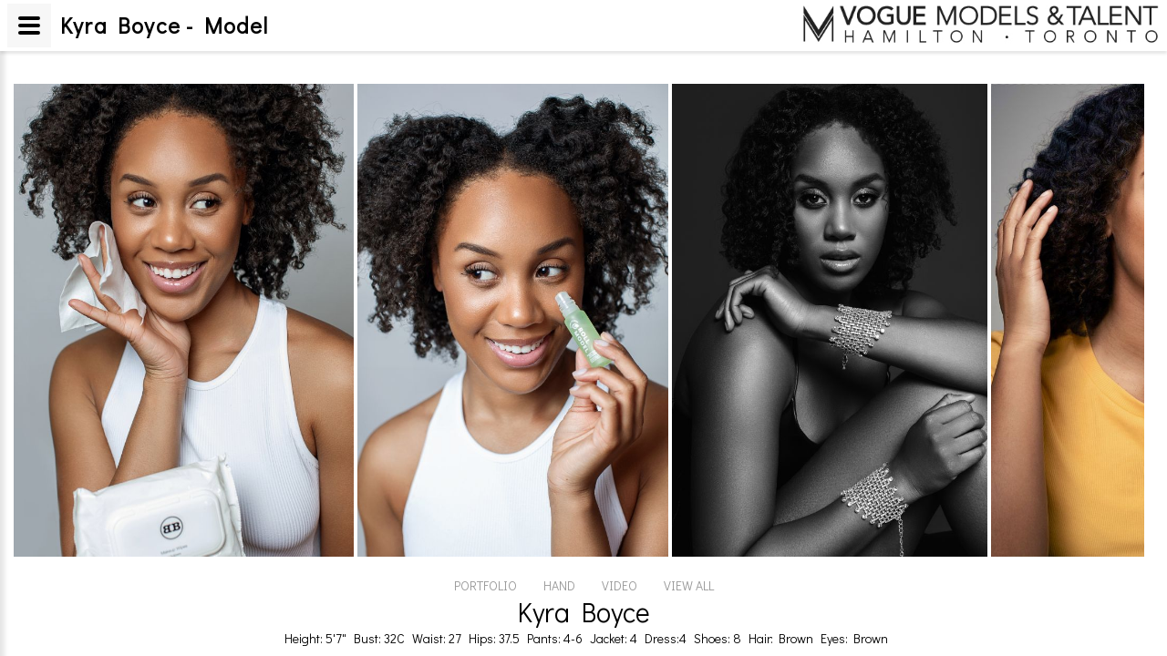

--- FILE ---
content_type: text/html
request_url: https://vmtm.com/models/Kyra-Boyce/hand.html
body_size: 2134
content:
<!DOCTYPE html><html><meta http-equiv="content-type" content="text/html;charset=utf-8" />
<head><title>Kyra Boyce - Model</title>

<!--Meta Tags-->
<meta name="description" content="Kyra Boyce - Model at Vogue Models & Talent - Hamilton . Toronto" />
<meta name="author" content="whatsUP Networks Inc." />
<meta name="keywords" content="Kyra Boyce - Model at Vogue Models & Talent - Hamilton . Toronto" />
<!--Meta Tags-->


<meta name="viewport" content="width=device-width, height=device-height, initial-scale=1.0, maximum-scale=1.0, user-scalable=0">
<link href='https://fonts.googleapis.com/css?family=Didact+Gothic' rel='stylesheet' type='text/css'>
<meta http-equiv="Content-Type" content="text/html; charset=iso-8859-1" />
<meta name="robots" content="ALL" />
<meta name="revisit-after" content="15 days" />
<meta name="document-type" content="Public" />
<meta name="document-distribution" content="Global" />



<link rel="stylesheet" href="../../js2/elt.css" />
<link href="custom.css"  rel="stylesheet" type="text/css">
<script src="../../js2/jquery-1.9.1.min.js"></script>
<script src="../../js2/jquery.easing.1.3.min.js" type="text/javascript"></script>
<script src="../../js2/jquery.touchSwipe.min.js" type="text/javascript"></script>
<script src="../../js2/jquery.imagesloaded.min.js" type="text/javascript"></script>
<script src="../../js2/jquery.scrollTo-1.4.3.1-min.js" type="text/javascript"></script>
<script src="../../js2/spin.min.js" type="text/javascript"></script>
<script src="../../js2/portfolio.js" type="text/javascript"></script>
<script type="text/javascript" src="../../js2/elt.js"></script>
<script type="text/javascript" src="../../js2/popup.js"></script>
<script type="text/javascript" src="../../js2/shareplus.js"></script>


 
<script>
    $(document).ready(function() {
        var p = $("#gallery").portfolio({ logger: true});
        p.init();

        var location=window.location.href;
        var testPackage = new RegExp("#");
        var TorF = testPackage.test(location);

        var valModelPack = $('#packageDivBottom').text();
        if(valModelPack != '')
        {
            if(valModelPack != '')
            {
                $('#packageIcon').css('display','inline');
                if(TorF == false)
                {
                    $('#packageDiv').css('display','block');
                }

            }
        }
jQuery.fn.center = function () {
this.css("position","absolute");
this.css("top", Math.max(0, (($(window).height() - $(this).outerHeight()) / 2) +
$(window).scrollTop()) + "px");
this.css("left", Math.max(0, (($(window).width() - $(this).outerWidth()) / 2) +
$(window).scrollLeft()) + "px");
return this;
} 

     

       
    }); // end of ready();
    </script>
<script>
	 // DOM ready
	 $(function() {
	   
      // Create the dropdown base
      $("<select />").appendTo("#header");
      
      // Create default option "Go to..."
      $("<option />", {
         "selected": "selected",
         "value"   : "",
         "text"    : "Go to..."
      }).appendTo("#header select");
      
      // Populate dropdown with menu items
      $(".sf-menu  a").each(function() {
       var el = $(this);
       $("<option />", {
           "value"   : el.attr("href"),
           "text"    : el.text()
       }).appendTo("#header select");
      });
      
	   // To make dropdown actually work
	   // To make more unobtrusive: http://css-tricks.com/4064-unobtrusive-page-changer/
      $("#header select").change(function() {
        window.location = $(this).find("option:selected").val();
      });
	 
	 });
	</script>    
</head>

<body>
<div id="wrapper">
  <div id="header">
    <div id="lt_menu"><a href=""><img class="el_logo" src="h120-VMT_Logo.jpg"/></a></div>
    <input type="hidden" id="highlight_menu" value="menu_toronto-women">
<ul data-type="navbar" class="mainNav">
<!--Navbar Begin-->
<li><a href="../../index.html">HOME</a></li>
<li><a href="../../headsheet_women.html" class="sf-with-ul">HEADSHEET</a>
<ul class="submenu">
			<li><a href="../../headsheet_women.html">Women </a></li>
			<li><a href="../../headsheet_men.html">Men</a></li>
			<li><a href="../../headsheet_talent_female.html">Female Lifestyle</a></li>
			<li><a href="../../headsheet_talent_male.html">Male Lifestyle</a></li>
			<li><a href="../../headsheet_girls.html">Girls </a></li>
			<li><a href="../../headsheet_boys.html">Boys </a></li>
                  	<li><a href="../../family-siblings.html">Family/Siblings/Couples </a></li>
                  	<li><a href="../../headsheet_hand.html">Hand Demo</a></li>
                  	<li><a href="../../headsheet_voice.html">Voice Demo </a></li>
</ul></li>
<li><a href="../../services.html">SERVICES</a>
                <ul class="submenu">
                  <li><a href="../../services.html">Hair & Makeup</a></li>
                  <li><a href="../../services.html">BA/Promotional Hosting</a></li>
</ul></li>
                  <li><a href="../../get-started.html">GET STARTED</a></li>
<li><a href="../../workshops.html">WORKSHOPS</a>
                <ul class="submenu">
                <li><a href="../../portfolio-runway.html">Portfolio Runway</a></li>
                <li><a href="../../commercial-audition-workshop.html">Commercial Audition Workshop</a></li>
                <li><a href="../../march-break.html">March Break Camps</a></li>
                <li><a href="../../acting-classes.html">Acting for Film & TV</a></li>
                <li><a href="../../voice-over-workshop.html">Voice-Over Classes Workshop</a></li>
</ul></li>
<li><a href="../../contact.html">CONTACT</a></li>
<!--Navbar End--></ul>
  </div>
  
  <!-- Ny starts-->
  
  <div id="container">
    <div id="gallery" style="margin:20px 0 0 10px!important;">
    
    <img data-src="Kyra-Boyce-Hand-01.jpg">
    <img data-src="Kyra-Boyce-Hand-02.jpg">
    <img data-src="Kyra-Boyce-Hand-03.jpg">
    <img data-src="Kyra-Boyce-Hand-04.jpg">


     </div>
    
  </div>
  <div id="footer">
    <div id="white_footer">
      <div id="ft_lft_menu">
<a href="index.html">PORTFOLIO</a>
<a href="hand.html">HAND</a>
<a href="video.html">VIDEO</a>
<a href="view-all.html">VIEW ALL</a>
</div>
      <div id="ft_ct_menu">
<div id="md_name">Kyra Boyce</div>
<span>Height: 5'7"</span>
<span>Bust: 32C </span>
<span>Waist: 27  </span>
<span>Hips: 37.5</span>
<span>Pants: 4-6</span>
<span>Jacket: 4</span>
<span>Dress:4 </span>
<span>Shoes: 8</span>
<span>Hair: Brown </span>
<span>Eyes: Brown </span>





</div>
      <div id="ft_rt_menu">   </div>
    </div>
    
  </div>
  <!--End Footer -->
 
</div>

</body>

<script src="jquery.rd-navbar.js" type="text/javascript" language="javascript">


<script>
  (function(i,s,o,g,r,a,m){i['GoogleAnalyticsObject']=r;i[r]=i[r]||function(){
  (i[r].q=i[r].q||[]).push(arguments)},i[r].l=1*new Date();a=s.createElement(o),
  m=s.getElementsByTagName(o)[0];a.async=1;a.src=g;m.parentNode.insertBefore(a,m)
  })(window,document,'script','//www.google-analytics.com/analytics.js','ga');
 
  ga('create', 'UA-85973504-1', 'auto');
  ga('send', 'pageview');
 
</script>
</html>


--- FILE ---
content_type: text/css
request_url: https://vmtm.com/js2/elt.css
body_size: 4191
content:


*{margin:0;padding:0;   }
body{left:0;right:0;top:0;bottom:0;-webkit-font-smoothing: antialiased;}
a{font-size:14px; font-family: 'Didact Gothic', sans-serif;color:#000000;cursor:pointer;text-decoration:none;}
#wrapper{position:relative;height:100%;width:100%;left:0;right:0;top:0;bottom:0;margin:0 auto;min-height:550px;font-family: 'Didact Gothic', sans-serif;overflow:hidden;-webkit-user-select: none;-moz-user-select: none;-ms-user-select: none;-o-user-select: none;user-select: none;}
#header{width:auto;height:55px;background-color:#ffffff;position:fixed;text-align:center;z-index:99999999;right:0px;}
#container{position:relative;;background-color:#ffffff;width:100%;margin:72px 0 0 0;overflow:hidden;/*box-shadow:5px 2px 10px #999999;*/
/*-moz-box-shadow:inset 0 0 7px #999999;-webkit-box-shadow: inset 0 0 7px #999999;box-shadow:inset 0 0 7px #999999;*/}
#img_container{text-align:center;position:relative;opacity:0;}
#img_container li div{font-size:11.9px;}
#img_slideshow {text-align:center;position:relative;width:100%;overflow:hidden;}
/*#img_viewall{position:relative;width:99.5%;overflow-y:auto;margin-left:5px;margin-top:20px;}
#img_viewall img{height:118px;width:auto;margin-left:10px;cursor:pointer;}*/
#img_viewall{position:relative;width:99.5%;overflow-y:auto;margin-left:5px;margin-top:20px;}
#img_viewall img{height:118px;width:auto;margin-left:10px;margin-bottom:10px;cursor:pointer;}
#img_video{position:relative;width:99.5%;overflow-y:auto;/*margin-left:5px;*/margin-top:20px;}
#img_video .vdplay{height:200px;margin:0 0 10px 15px;float:left;display:inline-block;}
#img_video img{height:180px;cursor:pointer;}
#img_video .vd_modelnm{clear:both;height:15px;text-align:left;position:relative;}
#img_video  .vd_modelnm a{color:#999999;font-size:13px;cursor:pointer;}
#img_video .vd_modelnm a:hover{color:#000000;}
#md_name{font-size:30px;font-family: 'Didact Gothic', sans-serif/*_medium*/!important;color:#000000;width:100%;position:relative;text-align:center;bottom:0;z-index:999;background-color:#ffffff;}
#container li {list-style-type:none;float:left;margin:3px;font-size:13px;color:#000000;margin-top:60px;}
#container li a:hover{color:#000000;}
#gallery{margin:20px 0 0 0!important;}
#footer{width:100%;background-color:#ffffff;bottom:0;position:absolute; text-align:center;font-size:14px;color:#000000;cursor:pointer;}
#footer_logo img{opacity:0.5;position:relative;top:14px;}
#footer_logo img:hover{opacity:1;}
/*#footer_logo img:hover{opacity:1;}*/
#footer a{font-size:13px;font-size:14px;font-family: 'Didact Gothic', sans-serif;}
/*#main_footer{height:85px;width:100%;background-color:#ffffff;position:absolute;text-align:center;font-size:13px;color:#000000;cursor:pointer;}*/
#move_footer{height:435px;width:100%;position:relative;background-color:#000;display:none;}
#tt_menu{width:100%;position:relative;margin-bottom:10px;height:100%;}
#lt_menu{float:left;width:100%;height:35px;width:auto;z-index:1;}
#ct_menu_child{height:80px!important;width:130px!important;background-color:#000;color:#ffffff;position:relative;z-index:999;margin:28px 0 0 -29px;padding-right:6px;display:none;}

#ct_menu_child li:first-child{margin:15px 0 0 30px;width:100%;position:relative;text-align:left;}
#ct_menu_child li{margin:10px 0 0 30px;width:100%;position:relative;text-align:left;}
#ct_menu_child li a{color:#999999;}
#ct_menu_child li a:hover{color:#ffffff;}
#ct_menu{width:auto;display: inline-block;padding-top:26px;}
#ct_menu a:hover{color:#888888;}
.el_logo{height:45px;padding:6px 0 0 15px;width:auto;}
/*#rt_menu{width:auto;position:absolute; top:29px;right:20px;font-size: 14px;}
#rt_menu ul{float:right;margin-right:20px;}*/
/*.tp_mn ul li{float:left;list-style-type:none;margin:0 0 0 30px;}
.tp_mn ul li a:hover{color:#000000;}*/
#white_footer{position:relative;width:100%;height:30px}
#moderights{float:left;text-align:left;color:#666666;margin:24px 0 0 15px;width:30%;font-family: 'Didact Gothic', sans-serif;}
#footer_logo{text-align:center;width:auto;width:20%;position:relative;display:inline-block;}
#modedesc{float:right;text-align:right;color:#666666;margin:24px 20px 0 0;width:30%;}
#modedesc a{color:#666666;}
#modedesc a:hover{color:#ffffff;}
#ft_lft_menu{margin:10px 0 0 0px;width:100%;text-align:center;}
#ft_lft_menu a,#ft_rt_menu a{color:#999999;}
#ft_lft_menu a:hover,#ft_rt_menu a:hover{color:#000000;}
#ft_lft_menu a{margin-left:26px;}
#ft_lft_menu a:first-child{margin-left:0;}
#ft_ct_menu{font-family: 'Didact Gothic', sans-serif; }
#ft_ct_menu span{margin-left:5px;text-align:left;}
#ft_ct_menu span:first-child{margin-left:0!important;}
#ft_rt_menu{float:right;margin:10px 20px 0 0;width:30%/*300px*/;text-align:right;}
#ft_rt_menu span{margin:0 26px 0 0;}
#ft_rt_menu span:first-child a{color:#000000!important;cursor:auto;}
#ft_rt_menu span:last-child{margin-right:0px!important;}
#ft_rt_menu span a{color:#999999;}
#ft_rt_menu span a:hover{color:#000000;}
#black_footer {height:55px;width:100%;position:relative;background-color:#000000;font-size:10px;bottom:0;}
#gray_footer{height:15px;width:100%;position:relative;background-color:#999999;}
#sendmail_preloader {display: none;z-index: 99999999;height: 30px;width: 30px;display: inline-block;position: absolute;top: 50%;left: 50%;}
#sendmail_preloaderlayer {height: 100%;width: 100%;background-color:transparent;opacity: 1;z-index: 9999999999;position: absolute;top: 0;left: 0;}
#spanWindow{position:relative;text-align:center;}
#popupWindow{position:relative;text-align:center;}
#imgContact,#imgabout{margin-top:30px;}
#copyright img{width:15px;height:auto;position:relative;top:2px;opacity:0.5;}
.contact{width:100%;height:100%;position:absolute;text-align:center;}
.div_cont{width:25%;height:200px;position:relative;margin-top:65px;display:inline-block;vertical-align:top;text-align:left;/*min-width:380px;*/}
.div_cont div{margin-bottom:5px;}
.ctyname{font-size:30px;font-family: 'Didact Gothic', sans-serif !important;padding-left:20px;}
.cont_desc{font-size:20px;font-family: 'Didact Gothic', sans-serif !important;padding-left:20px;}
.cont_desc,.cont_desc a{font-size:20px;font-family: 'Didact Gothic', sans-serif !important;}
/*#div_cont_lft{float:left;margin-left:15px;}
#div_cont_cent{display:inline-block;margin-left:45px;}
#div_cont_rgt{float:right;margin-right:20px;}*/
#discoverd{position:absolute;width:100%;text-align:center;bottom:50px;}
#discoverd a{font-size:30px;font-family: 'Didact Gothic', sans-serif !important;cursor:pointer;}
#about{width:100%;position:relative;text-align:center;}
#about div{width:550px;height:240px;text-align:left;margin:0 auto;position:relative;line-height:20px;vertival-align:middle;font-size:16px;font-family: 'Didact Gothic', sans-serif !important;}
.mover{background-color : #000000!important;color:#FFFFFF!important;cursor:pointer;}
.bt_ct_menu_child{height:100px!important;width:130px!important;background-color:#000;color:#ffffff;position:absolute;bottom:85px;z-index:999;margin:18px 0 0 -30px;display:none;}
.bt_ct_menu_child a:first-child{margin:25px 0 0 0;width:100%;position:relative;text-align:center;}
.t_ct_menu_child a{margin:15px 0 0 0;width:100%;position:relative;text-align:center;}
.bt_ct_menu_child a{color:#999999;}
.bt_ct_menu_child a:hover{color:#ffffff;}
/*surendran*/
#submission {width:750px;text-align:left;margin:0 auto;position:relative;line-height:20px;vertival-align:middle;font-size:16px;font-family: 'Didact Gothic', sans-serif !important;overflow:auto;}

.row_div{width:635px;height:30px;border:0px solid #000;padding-bottom:10px;}

/*#sub_wrp{margin-left:20px;}*/
.lft_div{float:left;width:250px;position:relative;}


.lang-btn-pos a {
    border: 1px solid #000;
    border-radius: 50%;
    display: block;
    font-size: 13px;
    height: 30px;
    line-height: 30px;
    padding: 0 !important;
    width: 30px;
}


.submissions1{float:left;width:auto;font-size:20px;font-family: 'Didact Gothic', sans-serif/*_medium*/!important;}
/*surendran*/
.sub_upld{float:left;width:100px;font-size:20px;font-family: 'Didact Gothic', sans-serif/*_medium*/!important;}
.instruct{font-size:12px!important;font-family: 'Didact Gothic', sans-serif !important;}
.lft_div input{float:right;height:25px;border:1px solid #d4d4d4;}
.rgt_div{float:right;width:310px;position:relative;text-align:left;margin-right:30px;}
.uploadfle{margin:-5px 0 0 120px;position:absolute;font-size:20px;font-family: 'Didact Gothic', sans-serif/*_medium*/!important;}
#sub_logo_div{height:150px;position:relative;text-align:center;margin:20px 0 35px 0;}
#sub_logo{height:150px;width:auto;position:relative;text-align:center;}
#top_nav{margin-bottom:30px;font-size:12px;font-family: 'Didact Gothic', sans-serif !important;}
#top_nav1{margin-bottom:2px;font-size:12px;font-family: 'Didact Gothic', sans-serif !important;}
#top_nav2{margin-bottom:30px;font-size:12px;font-family: 'Didact Gothic', sans-serif !important;}
.top_nav3{font-size:12px;font-family: 'Didact Gothic', sans-serif !important;white-space:nowrap;}
#top_nav4{margin-bottom:30px;font-size:12px;font-family: 'Didact Gothic', sans-serif !important;}
#bottom_nav{font-size:12px;font-family: 'Didact Gothic', sans-serif !important;}
#bottom_nav{margin:25px 0 0 0;}
#id_name, #id_gender, #id_age, #id_height, #id_city, #id_email{width:165px!important;}
#id_uploaded_photo1, #id_uploaded_photo2, #id_uploaded_photo3, #id_uploaded_photo4, #id_uploaded_photo5{width:200px!important;/*z-index:99;*/position:absolute;border-radius:0; /* mozilla */ -moz-border-radius:0; /* webkit */ -webkit-border-radius:0;}
/*input[type="file"]{-webkit-appearance: none;}
input[type="file"]::-webkit-file-upload-button{-webkit-appearance: none; border: 0px solid #d4d4d4;color: #a99533;font-size: 12px;background-color:#000000;background:transparent;text-indent: -9999px;}
input[type="file"]{-moz-appearance: none;text-align: left;-moz-rtl-ordering:  left;}
input[type="file"]::-moz-file-browse-button{-moz-appearance: none;display:block;float: right;width:40px;margin: 0 0 0 10px;border: 1px solid #d4d4d4;color: #a99533;font-size: 12px;background-color:#000000;background: transparent;text-indent: -9999px;}*/
@-moz-document url-prefix() {.uploadfle{display:none;}}
@media screen and (-webkit-min-device-pixel-ratio:0) {.up_file{margin-left:50px;!important;}.uploadfle{margin:-5px 0 0 170px;}}
#submit_div{width:150px;height:20px;font-size:20px;font-family: 'Didact Gothic', sans-serif/*_medium*/!important;cursor:pointer;margin-top:15px;}
#subt{float:left;}
#cancel{float:right;}
#submit_div div{color:#000000;}
#submit_div div:hover{color:#888888;}
#bottom_nav label{margin-top:3px;vertical-align:middle;}
#id_check{margin-right:5px;}

/*Footer Starts*/



@media screen and (-webkit-min-device-pixel-ratio:0) {

@font-face {
    font-family: 'AvantGarde-Book';
    src: url('/media/homepage/css/fonts/AvantGarde-Book.svg') format('svg');
}

@font-face {
    font-family: 'AvantGarde-Medium';
    src: url('/media/homepage/css/fonts/avantgarde-medium-webfont.svg') format('svg');
}

}


a img
{
    border:0;
}


img{max-width:100%;}

#eliteFooter
{
    padding:0px 90px 0px 90px;
    height:435px;
    background-color: #121212;
	min-width:950px;
    text-align:left;
    cursor:default;
	-webkit-font-smoothing: antialiased;
}

.eliteFooter
{
    width:33.33%;
    height: 100%;
    float:left;
    position: relative;
}

#bottomButton
{
    transform:          rotate(180deg);
    -ms-transform:      rotate(180deg);
    -moz-transform:     rotate(180deg);
    -webkit-transform:  rotate(180deg);
    -o-transform:       rotate(180deg);
    position:absolute;
    top:18px;
    right:30px;
    cursor: pointer;
}

#eliteFootera
{
    max-width:425px;
    height: auto;
    padding:31px 0px 0px 0px;
}

#whiteLogo
{
    height:76px;
    width:auto;
    display:block;
}

#readMore
{
padding:25px 0px 0px 0px;
    font-family: helvetica;
    font-size: 14px;
    color:#696969;
    line-height: 17px;

}

#rdMore
{
    margin:16px 0px 0px 0px;
    cursor: pointer;
    width:100px;
}

#rdMore:hover
{
    color:#ffffff;
}


#subscribe
{
    padding:69px 0px 0px 0px;

}

#subscribeNL
{
    font-family: 'AvantGarde-Medium';
    font-size: 13px;
    color:#ffffff;
}

#submit
{
    padding:17px 0px 0px 0px;
    height:35px;
}

#submit > div div
{
   position:relative;
}


#copyright1
{
    height:24px;
    font-family: helvetica;
    font-size: 10px;
    position: absolute;
    bottom:0px;
    left:0px;
    color:#888888;
}

.eliteFooterb
{
    padding:0px 0px 0px 30px;
}

.footerSubTitle
{
    padding:49px 0px 0px 0px;
    font-family: 'AvantGarde-Medium';
    font-size: 13px;
    color:#ffffff;
}

#newsFeed
{
    padding: 20px 0px 0px 0px;
}



.newsFeeds
{
    height:auto;
    border-bottom: 1px #888888 solid;
    padding:5px 0px 5px 0px;
}

.newsFeeds > a:link
{
    text-decoration:none;
    outline:0;
    border:0;
    font-size: 14px !important;
    font-family: helvetica !important;
    color:#696969;
    cursor: pointer;
}

.newsFeeds > a:visited
{
    color:#696969;
    outline:0;
}

.newsFeeds > a:hover
{
    color:#ffffff;
    outline:0;
}

.newsFeeds > a:active
{
    color:#888888;
    outline:0;
}

#socialIcons
{
    height:26px;
    padding:90px 0px 0px 0px;
    text-align: center;
}

.socialIcons
{
    margin:0px 0px 0px 10px;
    opacity:0.6;
    cursor: pointer;
}

.socialIcons:hover
{
    opacity:1;
}

#instagramAccountImage
{
    width:100%;
    height:auto;
    padding:28px 0px 0px 0px;
}

.instagramAccountClass
{
    height:auto;
    width: 25%;
    display: inline-block;
    font-size: 0px;
}

.instagramAccountClass1
{
padding:0px 5px 5px 0px;
}

.instagramAccountClass1 > a
{
   font-size:0px !important;
}

#copyright2
{
    height:24px;
    position: absolute;
    bottom:0px;
    right:0px;
}

#copyright2 a:link
{
    font-family: helvetica !important;
    font-size: 10px !important;
    text-decoration:none;
    outline:0;
    border:0;
    color:#888888;
}

#copyright2 a:visited
{
    color:#888888;
    outline:0;
}

#copyright2 a:hover
{
    color:#ffffff;
    outline:0;
}

#copyright2 a:active
{
    color:#ffffff;
    outline:0;
}

#subs_news_id
{
    height:32px;
    width:225px;
    background-color: #292929;
    border:0px;
    color:#ffffff;
    line-height: 15px;
    padding:0px;
    margin:0px;
    box-sizing: border-box;
    -moz-box-sizing: border-box;
    -webkit-box-sizing: border-box;
    position:absolute;
    top:0px;
    left:0px;
}



#subButton
{
    width:77px;
    height:32px;
    margin:0px;
    background-color: #363636;
    border:0px;
    color:#cccccc;
    cursor: pointer;
    padding:0px;
    position:absolute;
    top:0px;
    left:235px;
}

#subButton:hover
{
    color:#363636;
    background-color: #cccccc;
}

.instagramImages
{
    width:100%;
    height:auto;
}

/*Footer Ends*/

/* Location CSS start */

#sublocation{width:1051px;background-color:#000000;opacity:0.9;/*margin:18px 0 0 -1100px;*/margin:0 auto;font-size:14px;font-family:'AvantGarde-Book'!important;z-index:9999;position:absolute;display:none;opacity:0;top:70px;}
#sub_loc_wrp{width:991px;margin:30px 30px 20px 30px;}
#sublocation a {text-decoration:none;font-size:14px;font-family:'AvantGarde-Medium'!important;color:#666666;line-height: 18px;/*9c9c9c;*/}
#sublocation a:hover{color:#ffffff;} 
#fist_division:hover .divhead{color:#ffffff;}
#scd_division:hover .divhead{color:#ffffff;}
#thrd_division:hover .divhead{color:#ffffff;}
#fur_division:hover .divhead{color:#ffffff;}
#sub_loc_wrp .loc_division{display:inline-block;vertical-align:top;}
.loc_division{width:210px;margin:0 50px 0 0;position:relative;text-align:left;}
.loc_division:first-child{float:left;margin-right:-20px;}
.loc_division:last-child{margin-right:-50px;}
.divhead{height:25px;margin-bottom:15px;border-bottom:1px solid #666666;font-size:14px;font-family:'AvantGarde-Medium'!important;color:#666666;cursor:default;}
.sub_divition div{margin-bottom:8px;}
.subdiv_close{position:absolute;right:10px;top:10px;height:15px;cursor:pointer;}
#fur_division .divhead{width:180px;}
#location_slc
{
    margin:0;
}

#rt_menu
{
    position:absolute;
    bottom:25px;
    right:20px;
    font-family: 'AvantGarde-Book';
    font-size: 14px;
    height:15px;
    overflow:hidden;
    cursor: pointer;
}

#locationName
{
    height:15px;
}

#locationSelect
{
    height:15px;
}

/* Location CSS Ends */

/*Packages Starts*/
#packageIcon
{
    display:none;
}

#packageDiv
{
    width:600px;
    font-size: 15px;
    font-family: helvetica;
    position: absolute;
    top:0px;
    bottom:0px;
    left:0px;
    right:0px;
    margin:auto;
    z-index:1;
    height:200px;
    background-color: #ffffff;
    display: none;
    box-shadow: 2px 2px 5px #555555;
}

#notesClose
{
    position:absolute;
    right:20px;
    top:10px;
    cursor:pointer;
}

#packageDivTop
{
    height:35px;
    position:relative;
    background-color: #000000;
}

#packageDivBottom
{
    padding:35px;
    overflow: auto;
}
/*Packages Ends*/


/*New Header Begins*/
#header > ul{
    height: 30px;
   
    list-style:none;
   
    bottom:8px;
    left:0px;
    margin: 0px;
    /*display: inline-block;*/
    font-size: 0px;
    text-align: center;
	margin-top:25px;
	padding-left:145px;
	padding-right:45px;
}

#header > ul > li{
    /*float:left;*/
    position:relative;
    height: 25px;
    margin:0px 0px 0px 30px;
    cursor: pointer;
    display: inline-block;
    font-size: 14px;
}

/*#header > ul > li:hover{
    color:#888888;
}*/

#header > ul > li:first-of-type
{
    margin:0px 0px 0px 0px;
}

#header > ul > li > ul
{
    display:none;
    list-style:none;
    margin:0px;
    text-align: left;
    position:absolute;
    left:-25px;
    padding:24px 0px 0px 0px;
    font-size: 14px;
}




#header > ul > li:hover > ul
{
    display:block;
}


#header > ul > li > ul > li
{
    width:auto;
    white-space: nowrap;
    padding:11px 50px 0px 25px;
    cursor: pointer;
    background-color: #000000;
    color:#888888;
}

#header > ul > li > ul > li:first-of-type
{
    padding:16px 50px 0px 25px;
}

#header > ul > li > ul > li:last-of-type
{
    padding:11px 50px 20px 25px;
}


#header > ul > li > ul > li:hover
{
    color:#ffffff;
}


/*#header a:link{
    color:#000000;
}

#header a:visited{
    color:#000000;
}

#header a:hover{
    color:#888888;
}

#header a:active{
    color:#888888;
}*/


#header > ul > li > a:link{
    color:#000000;
}

#header > ul > li > a:visited{
    color:#000000;
}

#header > ul > li > a:hover{
    color:#888888;
}

#header > ul > li > a:active{
    color:#888888;
}
#header > ul > li > ul > li > a:link{
     
    color:#999999;
}

#header > ul > li > ul > li > a:visited{
    color:#999999;
}

#header > ul > li > ul > li > a:hover{
    color:#ffffff;
}

#header > ul > li > ul > li > a:active{
    color:#ffffff;
}

/*New header Ends*/

.sf-menu { text-transform:uppercase; }

#header select {
      display: none;
    }
.viewallImage { margin:30px; }	
.viewallImage img { max-height:120px; }	

.modelVideo { margin:0 20px; }




@media(max-width:1350px){
    .modelVideo{padding-left:15px;padding-right:15px;}
}



@media screen and (max-width:768px)
{
	#header > ul { padding-right:10px; }
	#header > ul > li > a { font-size:12px; }
}

 @media (max-width: 960px) {
      #header ul.sf-menu     { display: none; }
     
#header select {
    background: #000 none repeat scroll 0 0;
    border: 1px solid #000;
    color: #fff;
    display: inline-block;
    float: right;
    height: 30px;
    margin-top: 24px;
	display:none;
}


#footer { position:relative; height:auto; }
#white_footer { height:auto; }
#ft_lft_menu { float:none;width:100%; }
#ft_ct_menu { float:none; width:100%;display:block;margin-top:0px;margin-bottom:20px;height:100px; }
#wrapper { min-width:0px;max-width:auto; }


    }

 

--- FILE ---
content_type: text/css
request_url: https://vmtm.com/models/Kyra-Boyce/custom.css
body_size: 1482
content:
@charset "utf-8";
/* CSS Document */



.headerLeft { width:30%;float:left; }
.headerLeft #lt_menu { position:relative; }


.headerRight { width:70%; float:left; }

.mainNav { display:none; }

/*==================   RD Mobile Menu    =====================*/
.rd-mobilemenu {
  display: block;
  position: fixed;
  top: 0;
  left: 0;
  bottom: 0;
  z-index: 9999999;
  text-align: left;
  -moz-transition: 0.3s all ease;
  -webkit-transition: 0.3s all ease;
  -o-transition: 0.3s all ease;
  transition: 0.3s all ease;
}
.rd-mobilemenu.active {
  right: 0;
}
.rd-mobilemenu_ul {
  position: fixed;
  top: -56px;
  left: 0;
  bottom: -56px;
  width: 240px;
  padding: 132px 0 76px;
  color: #666666;
  background: rgba(255, 255, 255, 0.97);
  font-size: 14px;
  line-height: 20px;
  overflow: auto;
  -moz-box-shadow: 5px 0 5px 0 rgba(0, 0, 0, 0.1);
  -webkit-box-shadow: 5px 0 5px 0 rgba(0, 0, 0, 0.1);
  box-shadow: 5px 0 5px 0 rgba(0, 0, 0, 0.1);
  -moz-transform: translateX(-240px);
  -ms-transform: translateX(-240px);
  -o-transform: translateX(-240px);
  -webkit-transform: translateX(-240px);
  transform: translateX(-240px);
  -moz-transition: 0.3s ease;
  -webkit-transition: 0.3s ease;
  -o-transition: 0.3s ease;
  transition: 0.3s ease;
  -moz-transition: 0.3s cubic-bezier(0.55, 0, 0.1, 1);
  -webkit-transition: 0.3s cubic-bezier(0.55, 0, 0.1, 1);
  -o-transition: 0.3s cubic-bezier(0.55, 0, 0.1, 1);
  transition: 0.3s cubic-bezier(0.55, 0, 0.1, 1);
}
.lt-ie9 .rd-mobilemenu_ul {
  background: none;
  -ms-filter: progid:DXImageTransform.Microsoft.gradient(startColorstr='#ffffffff', endColorstr='#ffffffff');
  filter: progid:DXImageTransform.Microsoft.gradient(startColorstr='#ffffffff', endColorstr='#ffffffff');
  zoom: 1;
}
.rd-mobilemenu.active .rd-mobilemenu_ul {
  -moz-transform: translateX(0);
  -ms-transform: translateX(0);
  -o-transform: translateX(0);
  -webkit-transform: translateX(0);
  transform: translateX(0);
}
.rd-mobilemenu_ul li.active > a {
  background: #ff4754;
  color: #ffffff;
}
.rd-mobilemenu_ul a {
  display: block;
  padding: 14px 25px 16px;
}
.rd-mobilemenu_ul a.active {
  background: #f5f5f5;
  color: #2d2d2d;
}
.rd-mobilemenu_ul a:hover {
  background: #000;
  color: #ffffff;
}
.rd-mobilemenu_ul a .rd-submenu-toggle {
  position: absolute;
  top: 50%;
  right: 11px;
  margin-top: -17.5px;
  width: 32px;
  height: 32px;
  font: 400 10px 'FontAwesome';
  line-height: 32px;
  text-align: center;
  -webkit-border-radius: 50%;
  -moz-border-radius: 50%;
  border-radius: 50%;
  border: 1px solid #000000;
  -moz-transition: 0.5s all ease;
  -webkit-transition: 0.5s all ease;
  -o-transition: 0.5s all ease;
  transition: 0.5s all ease;
  z-index: 1;
  background: rgba(0, 0, 0, 0.1);
}
.rd-mobilemenu_ul a .rd-submenu-toggle:after {
  content: '+';
}
.rd-mobilemenu_ul a .rd-submenu-toggle:hover {
  background: #ffffff;
  color: #666666;
}
.rd-mobilemenu_ul a.rd-with-ul {
  position: relative;
}
.rd-mobilemenu_ul a.rd-with-ul.active .rd-submenu-toggle {
  -moz-transform: rotate(180deg);
  -ms-transform: rotate(180deg);
  -o-transform: rotate(180deg);
  -webkit-transform: rotate(180deg);
  transform: rotate(180deg);
}
.rd-mobilemenu_ul ul a {
  padding-left: 40px;
  border: none;
  padding-top: 14px;
  padding-bottom: 16px;
}
.rd-mobilemenu_ul ul ul {
  border: none;
  box-shadow: none;
  background: transparent;
  padding: 0;
  left: 0;
  top: 0;
  text-align: left;
  transform: none;
}
.rd-mobilemenu_ul ul ul:before,
.rd-mobilemenu_ul ul ul:after {
  display: none;
}
.rd-mobilemenu_ul ul ul li {
  border: none;
  box-shadow: none;
}
.rd-mobilemenu_ul ul ul a {
  padding: 0;
  margin: 0;
  padding-left: 60px;
  color: inherit;
  font-size: 14px;
  padding-top: 14px;
  padding-bottom: 16px;
  border: none;
  box-shadow: none;
}
.rd-mobilemenu_ul ul ul a.active {
  background: #f5f5f5;
  color: #2d2d2d;
}
.rd-mobilemenu_ul ul ul a:hover {
  background: #ff4754;
  color: #ffffff;
}
.rd-mobilemenu_ul:after {
  content: '';
  display: block;
  height: 20px;
}
.rd-mobilepanel {
  display: block;
  position: fixed;
  top: 0;
  left: 0;
  right: 0;
  height: 56px;
  background: #ffffff;
  color: #000000;
  -moz-box-shadow: 0 3px 3px 0 rgba(0, 0, 0, 0.1);
  -webkit-box-shadow: 0 3px 3px 0 rgba(0, 0, 0, 0.1);
  box-shadow: 0 3px 3px 0 rgba(0, 0, 0, 0.1);
  z-index: 99999991;
}
.rd-mobilepanel_title {
  position: fixed;
  padding-left: 10px;
  top: 4px;
  left: 56px;
  right: 56px;
  color: #000000;
  font-size: 24px;
  line-height: 48px;
  letter-spacing: 1.2px;
  text-overflow: ellipsis;
  white-space: nowrap;
  font-family:"Didact Gothic",sans-serif;
}
.rd-mobilepanel_title small {
  display: none;
}
.rd-mobilepanel_toggle {
  position: fixed;
  top: 4px;
  left: 8px;
  width: 48px;
  height: 48px;
  background-color: #f7f7f7;
  border-color: transparent;
  outline: none;
  -moz-transition: 0.2s;
  -webkit-transition: 0.2s;
  -o-transition: 0.2s;
  transition: 0.2s;
}
.rd-mobilepanel_toggle span {
  position: relative;
  display: block;
  left: 50%;
  -moz-transform: translateX(-50%);
  -ms-transform: translateX(-50%);
  -o-transform: translateX(-50%);
  -webkit-transform: translateX(-50%);
  transform: translateX(-50%);
  -moz-transition: all 0.3s ease;
  -webkit-transition: all 0.3s ease;
  -o-transition: all 0.3s ease;
  transition: all 0.3s ease;
}
.rd-mobilepanel_toggle span:after,
.rd-mobilepanel_toggle span:before {
  content: "";
  position: absolute;
  left: 0;
  top: -8px;
  -moz-transition: all 0.3s ease;
  -webkit-transition: all 0.3s ease;
  -o-transition: all 0.3s ease;
  transition: all 0.3s ease;
}
.rd-mobilepanel_toggle span:after {
  top: 8px;
}
.rd-mobilepanel_toggle span:after,
.rd-mobilepanel_toggle span:before,
.rd-mobilepanel_toggle span {
  width: 24px;
  height: 4px;
  background-color: #000000;
  backface-visibility: hidden;
  -webkit-border-radius: 2px;
  -moz-border-radius: 2px;
  border-radius: 2px;
}
.rd-mobilepanel_toggle span:before,
.rd-mobilepanel_toggle span:after {
  -webkit-transition-duration: 0.3s, 0.3s;
  transition-duration: 0.3s, 0.3s;
  -webkit-transition-delay: 0.3s, 0s;
  transition-delay: 0.3s, 0s;
  -webkit-transition-property: top, -webkit-transform;
  transition-property: top, transform;
}
.rd-mobilepanel_toggle.active span {
  transition: background .3s 0s ease;
  background: transparent;
}
.rd-mobilepanel_toggle.active span:before,
.rd-mobilepanel_toggle.active span:after {
  top: 0;
  -webkit-transition-delay: 0s, 0.3s;
  transition-delay: 0s, 0.3s;
}
.rd-mobilepanel_toggle.active span:before {
  -webkit-transform: rotate(45deg);
  -ms-transform: rotate(45deg);
  transform: rotate(45deg);
}
.rd-mobilepanel_toggle.active span:after {
  -webkit-transform: rotate(-45deg);
  -ms-transform: rotate(-45deg);
  transform: rotate(-45deg);
}

/*My Custom Styles*/
.modelVideo{max-width:889px;}
.modelVideo iframe{width:100%;height:400px;border:none;}

.videoMenu li{display:inline-block;margin-right: 50px;}
.videoMenu li:last-child{margin-right:0px;}
.videoMenu li a{text-decoration:none;color:#000;text-transform:uppercase;letter-spacing:2px;font-weight:bold;}
/*My Custom Styles*/



@media screen and (max-width:768px)
{
#header {
    position: relative;
    top: 65px;
    width: 100%;
    z-index: 9;
}
 .el_logo {
    height: auto;
    padding: 0;
    width: 100%;
}

#lt_menu { padding:15px; }
#wrapper { height:auto !important; }
.modelVideo iframe{height:200px;}
}

--- FILE ---
content_type: application/javascript
request_url: https://vmtm.com/js2/portfolio.js
body_size: 4438
content:
/*
 * Portfolio.js v1.0
 * jQuery Plugin for Portfolio Gallery
 * http://portfoliojs.com
 *
 * Copyright (c) 2012 Abhinay Omkar (http://abhiomkar.in) @abhiomkar
 * Licensed under the MIT License:
 *   http://www.opensource.org/licenses/mit-license.php
 *
 * Dependencies
 *  - jQuery: http://jquery.com
 *  - jQuery easing: http://gsgd.co.uk/sandbox/jquery/easing
 *  - jQuery touch swipe: http://labs.skinkers.com/touchSwipe
 *  - jQuery imagesLoaded: http://desandro.github.com/imagesloaded
 *  - jQuery scrollTo: http://flesler.blogspot.in/2007/10/jqueryscrollto.html
 *  - JS Spin: http://fgnass.github.com/spin.js

 * */
count=0;
;(function($) {

	$cont_ht_port = $(window).height()-$("#header").height()-$("#footer").height();
    $.fn.portfolio = function(settings) {
        
    // default values 
    var defaults = {
        autoplay: false,
        firstLoadCount: 1,
        enableKeyboardNavigation: true,
        loop: false,
        easingMethod: 'easeOutQuint',
        height: $("#container").height()-60,
        width: '100%',
        lightbox: false,
        showArrows: true,
        logger: true
    };
    // overriding default values
    $.extend(this, defaults, settings);

    // Local variables
    var portfolio = this, gallery = this,
    currentViewingImage,
    totalLoaded = 0,
    offset_left = 6,
    imageLoadedCalled = false;

    // portfolio public methods
    $.extend(this, {
        version: "0.1v",
        init: function() {

            portfolio.scrollToOptions={axis: 'x', easing: portfolio.easingMethod, offset: -4}
            // Responsive for Mobile
            if ($(window).width() <= 350) {
                // if mobile, reduce the gallery height to fit on screen
                // 200px fixed height is good enough?
                
                // override gallery height
                portfolio.height = '300px';
            }
			portfolio.width =$("#container").width()-35
            // CSS Base
            $(this).css({
                'width':portfolio.width ,
                'height': portfolio.height,
                'overflow-x': 'scroll',
                'overflow-y': 'hidden',
                'margin': '20px 0 0 10px!important;',
                'white-space': 'nowrap'
		
            });

            $(this).find('img').css({
                display: 'inline-block',
                height: portfolio.height,
                width: 'auto'
            });


            $(this).find("img").css('display', 'none');
            // end

            // set all images element attribute loaded to false and hide, bcoz the
            // game is not yet started :)
            $(this).find("img").attr('loaded', 'false');
            // end

            // mark first & last images
            $(this).find("img").first().attr('first', 'true').css({'margin-left': '5px'});
            $(this).find("img").last().attr('last', 'true').css({'margin-right': '6px'});
            // end

            // spinner
            // show spinner while the images are being loaded...
            portfolio.spinner.show('100%');

            // load first 4 images
            portfolio.loadNextImages(portfolio.firstLoadCount);
            
            // First Image
			if(location.href.split("#")[1] != undefined)
			{
				if(count == 0)
				{
					_id = location.href.split("#")[1];	
					$("#gallery").find('img').removeClass("active");
					$("#"+_id).addClass("active");
					count=count+1;
				}
				else
				{
					return;
				}
			}
			else
			{
            	$(this).find("img").first().addClass('active');
			}

           /* if (portfolio.lightbox) {
                $(gallery).find('img').not('.active').animate({opacity: '0.2'});
                $(gallery).find('img.active').animate({opacity: '1'});
                $(gallery).css({ 'overflow-x': 'hidden' });
            }*/

            // Show Arrows
            if (portfolio.showArrows) {
                portfolio.navigation.show();
            }

            // add a 5px space at the end
            $('.gallery-blank-space').css({
                position: 'absolute',
                width: '5px',
                height: portfolio.height,
            });



		/*	$img_id=location.href.split("#")[1];
			$ww = $(window).width();
			$img_wdth = $("#"+$img_id).width();
			$position_calc = (($ww-$img_wdth)/2);	
			$(gallery).scrollTo(0, $position_calc, portfolio.scrollToOptions);*/

            // Events

            /* Swipe Left */
            $(this).swipe( {
                swipeLeft: function() {
                                portfolio.next();
                            },
                swipeRight: function() {
                                portfolio.prev();
                            }
            });

            $(this).find('img').on('movestart', function(e) {
                console_.log('movestart');
                if ((e.distX > e.distY && e.distX < -e.distY) ||
                    (e.distX < e.distY && e.distX > -e.distY)) {
                    e.preventDefault();
                        // TODO: touchstart? the gallery should follow the
                        // finger on touchstart
                } 
            });

            /* Click */
            /*$(this).find("img").click(function(event) {

                if ($(gallery).find('img.active')[0] === $(this)[0]) {
                    // If clicked on the current viewing image
                    // then scroll to next image
                    portfolio.next();

                }
                else {
                    // clicked on the next image or particular image, scroll to that image
                    portfolio.slideTo($(this));
                }
            }); // click()*/

            // Gallery Scroll
            $(this).scroll(function() {
                    if ($(gallery).find('img').last().attr('loaded') === 'true') {
                        $('.gallery-blank-space').css({left: $(gallery).find('img').last().data('offset-left') + $(gallery).find('img').last().width() + 'px'});
                    }

                    // if (gallery[0].offsetWidth + gallery.scrollLeft() >= gallery[0].scrollWidth) // scroll end condition
                    
                    // scroll amount is greater than 60%
                    if ((gallery[0].offsetWidth + gallery.scrollLeft())*100 / gallery[0].scrollWidth > 60) {

                        if (totalLoaded < $(gallery).find('img').length) {
                            console_.log('scroll(): loading some more images');
                            portfolio.loadNextImages(6);
                            // $(gallery).find('img[loaded=true]').last().addClass('ctive');

                        }
                    }
			getlen();
			
            });

            // Window Resize
            $(window).resize(function() {
                if ($(window).width() <= 350 && $(gallery).find('img').first().height()!==300) {
                    $(gallery).css({height: '300px'});
                    $(gallery).find('img').css({height: '300px'});
                    //$(gallery).find('.gallery-arrow-left, .gallery-arrow-right').css({height: '200px'});
                }
                else if ($(window).width() > 350 && $(gallery).find('img').first().height()===300) {
                    $(gallery).css({height: portfolio.height});
                    $(gallery).find('img').css({height: portfolio.height});
                   // $(gallery).find('.gallery-arrow-left, .gallery-arrow-right').css({height: portfolio.height});
                }
            });

        }, // init

        next: function() {

            var cur_img = $(gallery).find('img.active'),
                next_img = $(gallery).find('img.active').next();

            if($(cur_img).attr('last') === 'true') {

                // if on last image and if loop is on 
                if(portfolio.loop) {
                    // go to first image 
                    console_.log('last', 'loop: on');

                    $(gallery).scrollTo(0, 500, portfolio.scrollToOptions);

                    $(gallery).find('img').removeClass('active').first().addClass('active');

                    /*if (portfolio.lightbox) {
                        $(gallery).find('img').not('.active').animate({opacity: '0.2'});
                        $(gallery).find('img.active').animate({opacity: '1'});
                    }*/
                }
                else {
                    console_.log('last', 'loop: off');
                }
            }

            // if next image is already loaded
            else if ($(next_img).attr('loaded') === 'true') {
                // go to next image
                $(gallery).scrollTo(next_img, 600, portfolio.scrollToOptions);

                $(gallery).find('img').removeClass('active');
                $(next_img).addClass('active');


                /*if (portfolio.lightbox) {
                    $(gallery).find('img').not('.active').animate({opacity: '0.2'});
                    $(gallery).find('img.active').animate({opacity: '1'});
                }*/

            }
            // if next image is not yet loaded
            else if ($(next_img).attr('loaded') === 'false') {
                // show the spinner and prepare to load next images
                console_.log('next images are being loaded...');
            }

            /*
            if (gallery.offsetWidth + gallery.scrollLeft >= gallery.scrollWidth) {
                console_.log('scrollEnd');
                var spinner_target = $(currentViewingImage).after('<span class="spinner-container"></span>');
                $(gallery).scrollTo($(currentViewingImage).data("offset-left") + 100, 500, {axis: 'x'});
                portfolio.spinner(spinner_target);
            }
            */
            console_.log('next: current viewing image', $(gallery).find('img.active'));
			getlen();
        },

        prev: function() {
            var cur_img = $(gallery).find('img.active'),
                prev_img = $(cur_img).prev();
            if($(cur_img).attr('first') === 'true') {
                // If on first Image stay there, do not scroll
            }
            else if (prev_img){
                // go to prev image 
                $(gallery).scrollTo(prev_img, 500, portfolio.scrollToOptions);

				$(gallery).find('img').removeClass('active');
                $(prev_img).addClass('active');

               

                /*if (portfolio.lightbox) {
                    $(gallery).find('img').not('.active').animate({opacity: '0.2'});
                    $(gallery).find('img.active').animate({opacity: '1'});
                }*/
            }

            console_.log('prev: current viewing image', $(gallery).find('img.active'));
			getlen();
        },

        slideTo: function(img) {

            $(gallery).scrollTo(img, 500, portfolio.scrollToOptions);

            $(gallery).find('img').removeClass('active');
            $(img).addClass('active');

/*if (portfolio.lightbox) {
                $(gallery).find('img').not('.active').animate({opacity: '0.2'});
                $(gallery).find('img.active').animate({opacity: '1'});
            }*/
			getlen();

        },

        spinner: {
            remove: function() {
                $(gallery).find('.spinner-container').remove();
            },

            show: function(width) {
                // Spinner
                portfolio.spinner.remove();

                var lastImg = $(gallery).find('img[loaded=true]').last();
                $(gallery).append('<span class="spinner-container"></span>');
                $(gallery).find('.spinner-container').css({
                    display: 'inline-block',
                    height: portfolio.height,
                    width: width,
                    'vertical-align': 'top'
                });

                var opts = {
                    lines: 17, // The number of lines to draw
                    length: 4, // The length of each line
                    width: 2, // The line thickness
                    radius: 5, // The radius of the inner circle
                    corners: 1, // Corner roundness (0..1)
                    rotate: 0, // The rotation offset
                    color: '#000', // #rgb or #rrggbb
                    speed: 1.5, // Rounds per second
                    trail: 72, // Afterglow percentage
                    shadow: false, // Whether to render a shadow
                    hwaccel: false, // Whether to use hardware acceleration
                    className: 'spinner', // The CSS class to assign to the spinner
                    zIndex: 2e9, // The z-index (defaults to 2000000000)
                    top: parseInt(portfolio.height)/2, // Top position relative to parent in px
                    left: 'auto' // Left position relative to parent in px
                };

                var spinner = new Spinner(opts).spin($(gallery).find('.spinner-container')[0]);
            }
        },

        loadNextImages: function(count) {
                // console_.log('loading...', totalLoaded, count, $(gallery).find(".photo img").slice(totalLoaded, totalLoaded + count));

            if (!imageLoadedCalled) {
                var nextImages;
                
                // load first few pictures - gallery init
                nextImages = $(gallery).find("img[loaded=false]").slice(0, count);
                $(nextImages).each(function(index) {
                    // current img element
                    var cur_img = this;

                    cur_img.src = $(cur_img).data('src');
                    $(cur_img).attr('loaded', 'loading');
                }); // each()

                // .imagesLoaded callback on images having src attribute but not loaded yet
                // on otherwords, filter only loading images
                $(nextImages).imagesLoaded(function($img_loaded){

                    console_.log('images loaded:');
                    console_.log($img_loaded);
                    $img_loaded.each(function(index) {
                        var img = this;

                        // Inorder to fadeIn effect to work, make the new
                        // img element invisible by 'display: none'
                        $(img).css({display: 'none'});
                        portfolio.spinner.remove();
                        $(img).fadeIn('slow');

                        img_width = $(img).width();

                        totalLoaded += 1;

                        $(img).data('width', img_width);
                        $(img).attr('loaded', 'true');

                    }); // each()

                    portfolio.spinner.show('100px');
                    imageLoadedCalled = false;

                    // loaded all images
                    if (totalLoaded === $(gallery).find('img').length) {
                        portfolio.spinner.remove();
                    }
                    else if (gallery[0].offsetWidth === gallery[0].scrollWidth) {
                        // if the first loaded images doesn't fill the
                        // offsetWidth of gallery then load some more images
                        portfolio.loadNextImages(6);
                    }

                }); // imagesLoaded()

                imageLoadedCalled = true;
            } // if(!imageLoadedCalled)

        }, // loadNextImages
        navigation: {
            show: function() {
              /*  if (portfolio.navigation.created) {
                    // arrows already exists, do not create again
                    $('.gallery-arrow-left, .gallery-arrow-right').show();
                    $('.gallery-arrow-left, .gallery-arrow-right').delay(6000).fadeOut();
                }
                else {
                    // create arrows
                    $(gallery).before('<span class="gallery-arrow-left"></span>').after('<span class="gallery-arrow-right"></span>');
                    $(gallery).prev('.gallery-arrow-left').css({
                        position: 'absolute',
                        left: '8px',
                        height: portfolio.height,
                        width: '50px',
                        'z-index': '9999',
                        // inline image for arrow-left
                        'background-position': '8px',
                        opacity: '0.5'
                    });
                    $(gallery).next('.gallery-arrow-right').css({
                        position: 'absolute',
                        right: '0',
                        top: $(gallery).position().top,
                        height: portfolio.height,
                        width: '50px',
                        'z-index': '9999',
                        // inline image for arrow-right
                      
                        'background-position': '8px',
                        opacity: '0.5'
                    });*/

                   /* $(gallery).prev('.gallery-arrow-left').click(function(e) {
                        portfolio.prev();
                    });

                    $(gallery).next('.gallery-arrow-right').click(function(e) {
                        portfolio.next();
                    });*/
					
                   /* $('.gallery-arrow-left, .gallery-arrow-right').hover(function(){
                        // Mouse In
                        $(this).css({ 'opacity': '1' });
                    }, 
                    function() {
                        // Mouse Out
                        $(this).css({ 'opacity': '0.5' });
                    }); // hover()*/

                   /* $(gallery).mousemove(function(){
                        portfolio.navigation.show();
                    });

                    $('.gallery-arrow-left, .gallery-arrow-right').delay(6000).fadeIn();
                    //$('.gallery-arrow-left, .gallery-arrow-right').css({"visibility":"hidden!important"});
                    portfolio.navigation.created = true;

                } */// if.. else..
			 $('#gallery').click(function(e)
					{
						x=e.pageX;
						img_offset_left=$(this).offset().left;
						img_width=$(this).width();
						img_half_width=(img_width/2);

						if ((x>=img_offset_left)&&(x<=(img_width+img_offset_left)))
						{
							if (x<(img_half_width+img_offset_left))
							{				
                        		portfolio.prev(); 
                                e.preventDefault(); 
							}
							else if (x>=(img_half_width+img_offset_left))
							{
                        		portfolio.next(); 
                                e.preventDefault();             
							}

						}
					});
            }, // show() 

          /*  hide: function() {
                $('.gallery-arrow-left, .gallery-arrow-right').fadeOut();
            }, // hide()
            created: false*/
        } // navigation
    }); // extend()

    // keyboard navigation
    if (this.enableKeyboardNavigation) {
            $(document).keydown(function(e) {
                    var key = e.charCode ? e.charCode : e.keyCode ? e.keyCode : 0;
                    switch(key) {
                            case 73: // 'i' key
                                        // go to first slide
                                    portfolio.slideTo($(gallery).find('img').first());
                                    break;
                            case 65: // 'a' key
                                        // go to last slide
                                    portfolio.slideTo($(gallery).find('img').last());
                                    break;

                            case 75: // 'k' key
                            case 37: // left arrow
                                   // portfolio.navigation.hide();
                                    portfolio.prev();
                                    e.preventDefault();
                                    break;
                            // case 74: // 'j' key
                            case 39: // right arrow
                                    //portfolio.navigation.hide();
                                    portfolio.next();
                                    e.preventDefault();
                                    break;
                    }
            });
    } // keyboard shortcuts

    // logger
    var console_ = {
        log: function() {
            if (this.active) {
                // var l = [];
                for (var i=0, len=arguments.length; i < len; i++) {
                    // l.push(arguments[i]);
                    console.log(arguments[i]);
                }
                // console.log(l.join(' '));
            }
        },
        active: portfolio.logger
    } // console_

    return this;
} // $.fn.portfolio

// TODO
// handle keyboard shortcuts in a smart way when multiple galleries are used

})(jQuery);



--- FILE ---
content_type: application/javascript
request_url: https://vmtm.com/js2/elt.js
body_size: 4929
content:
var jwpwt;var jwpht;var popwt;var popht;cust_slide=0;
var _arrayImages_new = new Array();
var _mouseOver = "";
var mHover = false,mLeave = true,$rt_menu,$locationName;
$(document).ready(function()
{
	$el_wrp=$("#wrapper");$el_hd=$("#header");$el_cont=$("#container");$el_gal=$("#gallery");$el_imgcont=$("#img_container");$el_ft=$("#footer");$el_sld_div=$("#img_slideshow");$el_sld_img=$("#img_slideshow").find("img");$cnt_pg =$("#contact");$el_imgall = $("#img_viewall");$el_model_nm =$("#md_name");$el_video =$("#img_video");$el_contact = $(".contact");$el_abt =$("#about");$el_subm =$("#submission");$el_cust_pack=$("#cust_slideshow");

    $rt_menu = $('#rt_menu'),$locationName = $('#locationName');

		layout();

$("#footer a,#footer span").click(function(e)
	{
        if($(this).attr('id')=='packageIcon' || $(this).parent().attr('id')=='packageIcon')
        {
            $('#packageDiv').css('display','block');
        }
        else
        {
            e.stopPropagation();
        }



	});
	$("#footer").dblclick(function(e)
	{
		e.stopPropagation();
	});
  if(navigator.userAgent.match(/Windows/))
	{
	$('#md_name').css('height','39px');
	}

	$("#ct_menu ul li:eq(1)").hover(function()
	{
		$(this).find("#ct_menu_child").stop().fadeIn(300);
	},function(){
		$("#ct_menu_child").stop().fadeOut(300);
	});

	$("#ft_lft_menu a").hover(function()
	{
		$(this).find(".bt_ct_menu_child").stop().fadeIn(300);
	},function(){
		$(".bt_ct_menu_child").stop().fadeOut(300);
	});

    $('.sub_divition_a').each(function(){

        var $this = $(this);

        if($this.css('color') == 'rgb(255, 255, 255)')
        {
            $this.parents('.loc_division').children('.divhead').css('color','#ffffff');
        }
    });

    setTimeout(function()
	{
	getlen();
	},1000);
shareplus();	
heightlight();
	
var _myVar;
var i=0;
	$("#img_container li").hover(function(){
		if($(this).find(".roll").length >1)
		{
		    var $id =$(this).find("img:first");
			//$id.find("img:first").attr("id");
			while(_arrayImages_new.length > 0) {
		    	_arrayImages_new.pop();
			}
		    _arrayImages_new[_arrayImages_new.length] = $(this).find("img:first").attr("src");
			var $rollid=$(this);		
		    $rollid.find(".roll").each(function(){
		        _arrayImages_new[_arrayImages_new.length] = $(this).attr("src");
		    });
		    _myVar = setInterval(function(){			
				++i;
				if (i >= _arrayImages_new.length )
					i = 0;
    			$id.attr("src", _arrayImages_new[i]);
			}, 200);
		}
    },
    function(){
		    clearInterval(_myVar);
			var $_id = $(this).find("img:first");
		    $_id.attr("src", _arrayImages_new[0]);
			while(_arrayImages_new.length > 0) {
		    	_arrayImages_new.pop();
			}
			_myVar="";
    });

    instagramAccount();
    newsFeed();

    $rt_menu.mouseenter(function(){
        mHover = true;
        if(mLeave == true)
        {
            $locationName.animate({marginTop: "-15px"}, 500,function()
            {
                mLeave = false;
                if(mHover == false)
                {
                    $rt_menu.mouseleave();
                }

            });
        }
    });

    $rt_menu.mouseleave(function(){
        mHover = false;
        if(mLeave == false)
        {
            $locationName.animate({marginTop: "0px"}, 500,function()
            {
                mLeave = true;
            });
        }

    });

    $rt_menu.click(function()
    {
        $("#sublocation").css({"display":"block"});
        $("#sublocation").animate({
            opacity : "1"
        },100);
    });


$("#location_slc a").hover(function()
{
	$("#sublocation").css({"display":"block"});
	$("#sublocation").animate({
            opacity : "1"
        },100);
});	
$("#sublocation").hover(function()
{},function()
{
	$("#sublocation").css({"display":"none","opacity":"0"});
});
$(".subdiv_close").click(function()
{
	$("#sublocation").css({"display":"none","opacity":"0"});
});

});	
/*
function showImages(_id)
{
    ++i;
    if (i >= _arrayImages.length )
        i = 0;
    $("#"+ _id).attr("src", _arrayImages[i]);
}*/
function layout()
{
	$ww = $(window).width();$wh=$(window).height();
	$el_wrp.height($wh);
	$el_wrp_wd = $el_wrp.width();
	
	$fter_hgt =$el_ft.height();
	$cont_ht = $el_wrp.height()-$el_hd.height()-$fter_hgt;
	$el_cont.height($cont_ht);
	$gal_hgt =$el_cont.height()-60;
	$el_cust_pack.height($cont_ht-60);
	$el_cust_pack.find("img").height($cont_ht-60);
	$el_gal.height($gal_hgt);
	$el_gal.find("img").height($gal_hgt);
	$el_abt.height($cont_ht-$fter_hgt);
	abt_tp_margn = (($el_cont.height() -$el_abt.find("div").height())/2);
	$el_abt.css({"margin-top":abt_tp_margn+"px"});
	$el_contact.height($cont_ht);
	$el_contact.height($cont_ht);
	$el_subm.height($cont_ht-$fter_hgt);
	cont_inner_hgt =$cont_ht-$el_model_nm.height();
	$el_imgall.height(cont_inner_hgt);
	$el_video.height(cont_inner_hgt);
 	$arrow = $(".left_arrow").height();
    $arw_top = ((($cont_ht-60)-$arrow)/2);
    $(".arrow").css({"margin-top":$arw_top+"px"}); 
	subdiv = (($ww - $("#sublocation").width())/2)
	$("#sublocation").css({"margin-left":subdiv+"px"});
jQuery.fn.center = function () {
this.css("position","absolute");
this.css("top", Math.max(0, (($(window).height() - $(this).outerHeight()) / 2) +
$(window).scrollTop()) + "px");
this.css("left", Math.max(0, (($(window).width() - $(this).outerWidth()) / 2) +
$(window).scrollLeft()) + "px");
return this;
} 
 $('.pop_wrap').center();
}
$(window).resize(function()
{
	layout();
});

/*function img_cnt()
{
	var sld_img_hgt = $cont_ht - $("#md_name").height();
	$el_sld_img.height(sld_img_hgt).css({"width":"auto"});
	$el_sld_div.height(sld_img_hgt);
}*/
function getlen()
{
	var index = $("#gallery img").index($("#gallery").find(".active"));
	$("#current_indx").html(index+1);
	$("#total_img_cnt").html($("#gallery img").length);
}

function shareplus()
{
	$('.shareplus').shareplus({
        height: '50px',
        icons: "facebook,twitter,tumblr,email"
    });
}
function getsliderurl(_id)
{
	var location=window.location.href;
    location = location.split("all/");
    var testPackage = new RegExp("mpack");
    var TorF = testPackage.test(location[1]);

if(TorF == true)
{
window.location.href = location[0]+location[1]+"#"+_id;
}
else
{
window.location.href = location[0]+"#"+_id;
}
}


function showroomFittings(_url)
{
  /*  alert(_url);
    if (Get_Cookie("srprompt") == "False")
    {
        location.href=_url;
        return;
    }
    else
    {*/
	    loadImage();
	    popWinClose();
        var _html = "";
        _html += "<table class='rowSpacing' style='margin:15px;'>"
        _html += "<tr><td class='LogTitle'><span class='popTitle'>LOG-IN REQUIRED</span><td></tr>";
        _html += "<tr><td class='extraSpace'><input type='password' id='txtPassword' value='password' class='txtBox' onFocus='txtOnFocus(this,\"password\")' onBlur='txtOnBlur(this,\"password\")' /><td></tr>";
        _html += "<tr><td class='extraSpace'><a href='javascript:showroomRegister()'>CLICK HERE TO REGISTER</a><td></tr>";
        _html += "<tr><td class='extraSpace1'><input id='btnCancel' type='button' value='CANCEL' class='buttonSize btnselect' onclick='closeWinPop()' /><input id='btnSubmit' type='button' value='SUBMIT'  onclick='javascript:visitorVerifyPassword(\""+ _url +"\")' class='buttonSize btnselect' /><td></tr>";
        _html += "</table>";

        $("#spanWindow").html(_html);
        loadPopup("#popupWindow",280,175);
        centerPopup("#popupWindow");

  $("input[type=button]").hover(function(){
   	 	$(this).addClass("mover");
	  },function(){
	    $(this).removeClass("mover");
	  });
        unLoadImage();
}


function showroomRegister()
{
    var _html = "";
    _html += "<table class='rowSpacing' cellspacing=0 cellpadding=0 border=0 style='margin:15px;'>";
    _html += "<tr><td class='regTitle'><span class='popTitle'>REGISTER</span><td></tr>";
    _html += "<tr><td class='extraSpace'><input type='text' id='txtName' value='Name' class='txtBox' onFocus='txtOnFocus(this,\"Name\")' onBlur='txtOnBlur(this,\"Name\")' /><td></tr>";
    _html += "<tr><td class='extraSpace'><input type='text' id='txtCompany' value='Company Name' class='txtBox' onFocus='txtOnFocus(this,\"Company Name\")' onBlur='txtOnBlur(this,\"Company Name\")' /><td></tr>";
    _html += "<tr><td class='extraSpace'><input type='text' id='txtEmail' value='Email Address' class='txtBox' onFocus='txtOnFocus(this,\"Email Address\")' onBlur='txtOnBlur(this,\"Email Address\")' /><td></tr>";
    _html += "<tr><td class='extraSpace1'><input id='btnCancel' type='button' value='CANCEL' class='buttonSize btnselect' onclick='closeWinPop()' /><input id='btnSubmit' type='button' value='SUBMIT'  onclick='javascript:visitorRegister()'class='buttonSize btnselect' /><td></tr>";
    _html += "</table>";

    $("#spanWindow").html(_html);
    loadPopup("#popupWindow",270,230);
	$("#popupWindow").width(270).height(230);
    centerPopup("#popupWindow");

   $("input[type=button]").hover(function(){
   	 	$(this).addClass("mover");
	  },function(){
	    $(this).removeClass("mover");
	  });
    unLoadImage();
}
function visitorVerifyPassword (_url1){
    var _url = "/visitor/verifypassword/" ;

    if ( ($("#txtPassword").val().trim().length < 1) || ($("#txtPassword").val()== "password") )
    {
        alert("Please enter password to login");
        return;
    }
    $.get(
        _url,
        {
            passwd : $("#txtPassword").val().trim()
        },
        function(data) {
            if (data[1].status == true) {
                location.href = _url1;
            }
            else {
                alert('Invalid Password');
                unLoadImage();
            }
        },'json'
    );
}
function visitorRegisterel (){
    var _url = "/visitor/eliteliferegister/" ;

    if ($("#txtName").val() == "name")
    {
        alert("Please enter name for registration");
        return;
    }
    if ($("#txtCompany").val() == "company name")
    {
        alert("Please enter company name for registration");
        return;
    }
    if ($("#txtEmail").val() == "email address")
    {
        alert("Please enter email address for registration");
        return;
    }
    if(validateEmail($("#txtEmail").val().trim()))
    {
        alert("Please enter valid email address for registration");
        return;
    }
    var _html1 = "<table id='tblThanks'><tr><td style='font-family: Helvetica;'>THANK YOU</td></tr><tr><td style='font-family: Helvetica;'>";
    var _html2 = "</td></tr><tr><td><input id='btnCancel' type='button' value='CANCEL' class='btn btnselect' onclick='closeWinPop()' /></td></tr></table>";

	loadImage();
    $.get(
        _url,
        {
            vname : $("#txtName").val().trim(),
            cname: $("#txtCompany").val().trim(),
            vemail: $("#txtEmail").val().trim()
        },
        function(data) {
            if (data.length>0) {
                
                $("#spanWindow").html(_html1 + data + _html2);

   $("input[type=button]").hover(function(){
   	 	$(this).addClass("mover");
	  },function(){
	    $(this).removeClass("mover");
	  });
                unLoadImage();
            }
            else {
                alert('Invalid Password');
                unLoadImage();
            }
        }
    );

}

function visitorRegister (){
    var _url = "/visitor/showroomregister/" ;

    if ($("#txtName").val() == "name")
    {
        alert("Please enter name for registration");
        return;
    }
    if ($("#txtCompany").val() == "company name")
    {
        alert("Please enter company name for registration");
        return;
    }
    if ($("#txtEmail").val() == "email address")
    {
        alert("Please enter email address for registration");
        return;
    }
    if(validateEmail($("#txtEmail").val().trim()))
    {
        alert("Please enter valid email address for registration");
        return;
    }
    var _html1 = "<table id='tblThanks'><tr><td style='font-family: Helvetica;'>THANK YOU</td></tr><tr><td style='font-family: Helvetica;'>";
    var _html2 = "</td></tr><tr><td><input id='btnCancel' type='button' value='CANCEL' class='btn btnselect' onclick='closeWinPop()' /></td></tr></table>";

	loadImage();
    $.get(
        _url,
        {
            vname : $("#txtName").val().trim(),
            cname: $("#txtCompany").val().trim(),
            vemail: $("#txtEmail").val().trim()
        },
        function(data) {
            if (data.length>0) {
                
                $("#spanWindow").html(_html1 + data + _html2);

  $("input[type=button]").mousemove(function(){

        /*if (($("input[type=button][class!=btnselect]").is(":disabled")) )
		$(this).removeClass("mover");
	else*/
   	 	$(this).addClass("mover");
	  }).mouseleave(function(){
	    $(this).removeClass("mover");
	  });
                unLoadImage();
            }
            else {
                alert('Invalid Password');
                unLoadImage();
            }
        }
    );

}
function closeWinPop()
{
    $('#popupWindow').fadeOut(0);
    disablePopup("#popupWindow");
}
function txtOnFocus(_field, _text)
{
    if (_field.value == _text) 
    {
        _field.value = "";
    }
}

function txtOnBlur(_field, _text)
{
    if (_field.value == '') 
    {
        _field.value = _text;
    }
}
function getDivName()
{
	var str_div_name = "";
	str_div_name = $('input[name="hdn_division_field_value"]').attr('id');
	if (str_div_name.length < 1)
        {
		str_div_name = "";
        }
	return str_div_name;
} 
function getModelUrlName()
{
	var str_model_url_name = "";
	
	if ($('#hdn_model_url_name').length > 0 )
        str_model_url_name = $('#hdn_model_url_name').val();
	return str_model_url_name;   

}
function getPid()
{
	var _pid = "";
	
	if ($('#parentid').length > 0 )
        _pid = $('#parentid').val();
	return  _pid;   
}
function getCid()
{
	var _cid = "";
	
	if ($('#childid').length > 0 )
        _cid = $('#childid').val();
	return  _cid;   
}
function getparentportfolio(_url,_parent_child_str ) {
    if (getDivName().length == 0)
    {
        alert("Please select division");
        return;
    }
    _url += _parent_child_str;
    location.href = _url  + "?rand=" + (Math.floor(Math.random()*10000000));
}
function set_parent_child(ppid, pcid){
    //alert(ppid + " " + pcid);
    var _pid = -1;
    var _cid = -1;
    if (ppid.length > 0)
        _pid = ppid;
    if (pcid.length > 0)
        _cid = pcid;
     if ($("#pid").length > 0)
        $("#pid").val(_pid);
    if ($("#cid").length > 0)
        $("#cid").val(_cid);
$("#"+_pid).css({'color':'#A99533'});
$("#"+_cid).css({'color':'#A99533'});
}
function heightlight()
{
	$("#parent_"+ getPid()).css({"color":"#000000"});
	$("#child_"+ getCid()).css({"color":"#000000"});
}
 function get_model_home( divsion_link_name, model_url_name,_img_id ){
    $("#"+_img_id).attr("src", _arrayImages_new[0]);
	while(_arrayImages_new.length > 0) {
    	_arrayImages_new.pop();
	}
    location.href = 'model/' + model_url_name;
}

function fn_move_footer()
{
	$("#black_footer").removeClass("active_footer").slideUp(500);
	$("#move_footer").addClass("active_footer").slideDown();
	$("#footer").height($(".active_footer").height());
	layout();
	$("#wrapper").css({"overflow-y":"auto"}); 
    var scrollAmount =$(document).height()
	$("#wrapper").animate({ scrollTop: scrollAmount },600);
}
function fn_main_footer()
{	
	$("#black_footer").addClass("active_footer").show();
	$("#move_footer").removeClass("active_footer").slideUp(500);
	var _hgt = $("#white_footer").height()+55;
	$("#footer").height(_hgt);
	layout();
	$("#wrapper").animate({ scrollTop: "0" },600);
	$("#wrapper").css({"overflow":"hidden"});	
}



/*footer Starts*/

String.prototype.toProperCase = function () {
    return this.replace(/\w\S*/g, function(txt){return txt.charAt(0).toUpperCase() + txt.substr(1).toLowerCase();});
};


function newsFeed()
{
    var $parseRSS1 = function (paramsObj) {
        var base = 'https://ajax.googleapis.com/ajax/services/feed/load',
            params = '?v=1.0&num=' + paramsObj.count + '&callback=?&q=' + paramsObj.url,
            url = base + params;
        $.ajax({
            url: url,
            dataType: 'json',
            success: function (data) {

                if(data.responseData != null)
                {
                    paramsObj.callback(data.responseData.feed.entries);
                }
                else
                {
                    setTimeout(function(){
                        newsFeed();
                    },1690);
                }
            }
        });
    };

    $parseRSS1({
        url: 'http://www.elitemanagementnyc.com/feed&cat='+(new Date().getTime() * Number(-1)),
        count: 5,
        callback: function (posts) {
            for(var i = 0; i < posts.length; i++) {
                var a = posts[i].title;
                var b = posts[i].link;

                a = a.toProperCase();

                $('#newsFeed').append('<div class="newsFeeds"><a href="'+b+'">'+a+'</a></div>');



            }

        }
    });
}

function insert(_url)
{
    var emailval = $('#subs_news_id').val();
    var emailReg = /^([\w-\.]+@([\w-]+\.)+[\w-]{2,4})?$/;
    if( !emailReg.test(emailval) ) {
        alert('Please type valid email id');
        return;
    }
    $.post(_url,
        $("#subscriberformid").serialize(),
        function(data){
            alert(data);
            /*if(data == 'true')
             {
             alert("Sucessfully Added");
             $("#subs_news_id").val("").val("email address");
             //return;
             }*/
        });
    setTimeout(function(){
        alert("Successfully Added");
        $("#subs_news_id").val("");
    },300);
}

function instagramAccount()
{
    var counti = Number(8);
    var counti1 = counti - Number(1);
    $.fn.jqinstapics = function (options) {
        var defaults = {
            "user_id": null,
            "access_token": null,
            "count": null
        };

        var oauth = $.extend(defaults, options);
        return this.each(function () {
            var basecontainer = $(this),
                url = "https://api.instagram.com/v1/users/" + oauth.user_id + "/media/recent?access_token=" + oauth.access_token + "&count=" + oauth.count + "&callback=?";
            $.getJSON(url, function(data){
                $.each(data.data, function (i, val) {
                    var div1, a, img,div2;

                        div1 = $('<div id="instagramAccountDivId'+i+'" class="instagramAccountClass" />').appendTo(basecontainer),
                            div2= $('<div class="instagramAccountClass1" />').appendTo(div1),
                            a = $('<a/>', {"href": val.link, "target": "_blank"}).appendTo(div2),
                            img = $('<img/>', {"class":"instagramImages", "id":"instaImgAccountId"+i, "src": val.images.low_resolution.url}).appendTo(a);


                    if (val.caption){
                        a.attr("title", val.caption.text);
                    }

                });

            });

            if(oauth.user_id == null || oauth.access_token == null){
                basecontainer.append("<div>Please specify a User ID and Access Token, as outlined in the docs.</div>");
            }


        });

    };


    $('#instagramAccountImage').jqinstapics({
        "user_id": "54945700",
        "access_token": "336568849.e27bf92.b975a0a9e1144e8fa9c6a26aa1f4a8f1",
        "count": counti
    });
}
/*Footer Ends */


--- FILE ---
content_type: application/javascript
request_url: https://vmtm.com/js2/popup.js
body_size: 1855
content:
var popupStatus = 0;

function load()
{
	loadImage();
}

//loading popup with jQuery magic!
function loadPopup(popup, _wt, _ht){
	var height = $(popup).height();
	var width = $(popup).width();
	if (_wt != undefined)
		width = _wt;
	if (_ht != undefined)
		height = _ht;
    var popClose = 0;
	var ch	= document.documentElement.clientHeight - 80;
	var cw	= document.documentElement.clientWidth - 100;
  //      	alert(height +" " + width);
	var _height = parseInt(height);
	var _width = parseInt(width);
	if (ch < _height)
	if (cw < _width)
		_width = cw;
//    alert(_height +" " + _width);
    popClose = (width + document.documentElement.clientWidth)/2;
//alert(popClose);
	//loads popup only if it is disabled
	//if(popupStatus==0){
		$("#backgroundPopup").css({
			"opacity": "0.7"
		});
		$("#backgroundPopup").fadeIn("slow");
		$(popup).css({
			"height": _height,
			"width": _width
		}).resize().fadeIn("slow");
		popupStatus = 1;
		$("body").css("overflow", "hidden");
	//}
}
function loadPopupJW(popup, _wt, _ht){
	var height = $(popup).height();
	var width = $(popup).width();
	if (_wt != undefined)
		width = _wt;
	if (_ht != undefined)
		height = _ht;
    var popClose = 0;
	var ch	= document.documentElement.clientHeight - 80;
	var cw	= document.documentElement.clientWidth - 100;
  //      	alert(height +" " + width);
	var _height = parseInt(height);
	var _width = parseInt(width);
	if (ch < _height)
		_height = ch;
	if (cw < _width)
		_width = cw;
//    alert(_height +" " + _width);
   popClose =(width + document.documentElement.clientWidth)/2;
//alert(popClose);
	//loads popup only if it is disabled
	//if(popupStatus==0){
		$("#backgroundPopup").css({
			"opacity": "0.7"
		});
		$("#backgroundPopup").fadeIn("slow");
		
		$("#popupWindowClose").css({
			"height": "25px",
			"width": (popClose + 47)
		}).fadeIn("slow");
		$(popup).css({
			"height": _height,
			"width": _width
		}).resize().fadeIn("slow");
		popupStatus = 1;
		$("body").css("overflow", "hidden");
	//}
}

function resizePopup(popup, height, width)
{
	var ch	= document.documentElement.clientHeight - 80;
	var cw	= document.documentElement.clientWidth - 100;
	var _height = parseInt(height);
	var _width = parseInt(width);

	if (ch < _height)
		_height = ch;
	if (cw < _width)
		_width = cw;
	
	$("#popupWindowClose").css({
		"height": "32px",
		"width": (_width + 47)
	});
	$(popup).css({
		"height": _height,
		"width": _width
	});
}

function disablePopup(popup){
		$("#backgroundPopup").fadeOut("slow");
		$("#popupWindowClose").fadeOut("slow");
		$(popup).fadeOut("slow");                                        
		$("iframe").fadeOut("slow");   
		popupStatus = 0;
		popupSizeStatus = 0;
		$("body").css("overflow", "auto");
		$("#spanMRDetails").html(""); 
	   //jwplayer().stop();
        $("#popupWindow").width("");
        $("#spanWindow").find('iframe').attr('src','');
       // $("#spanWindow").html("");
}
function disablePopupJW(popup){
		$("#backgroundPopup").fadeOut("slow");
		$("#popupWindowClose").fadeOut("slow");
		$(popup).fadeOut("slow");                                        
		$("iframe").fadeOut("slow");     
		popupStatus = 0;
		popupSizeStatus = 0;
		$("body").css("overflow", "auto");
		$("#spanMRDetails").html(""); 
        $("#popupWindow").width("");
        jwplayer().stop();
        $("#spanWindow").find('iframe').attr('src','');
       // $("#spanWindow").html("");
}
//centering popup
function centerPopup(popup){
	var windowWidth = document.body.clientWidth;
	var windowHeight = screen.availHeight;
	var popupHeight = $(popup).height();
	var popupWidth = $(popup).width();
	
	var myWidth = 0, myHeight = 0;
	  if( typeof( window.innerWidth ) == 'number' ) {
	    //Non-IE
	    myWidth = window.innerWidth;
	    myHeight = window.innerHeight;
	  } else if( document.documentElement && ( document.documentElement.clientWidth || document.documentElement.clientHeight ) ) {
	    //IE 6+ in 'standards compliant mode'
	    myWidth = document.documentElement.clientWidth;
	    myHeight = document.documentElement.clientHeight;
	  } else if( document.body && ( document.body.clientWidth || document.body.clientHeight ) ) {
	    //IE 4 compatible
	    myWidth = document.body.clientWidth;
	    myHeight = document.body.clientHeight;
	  }

	var ch	= document.documentElement.clientHeight;
	var cw	= document.documentElement.clientWidth;
	var st	= $(document).scrollTop();
	
	var te= (ch) / 2 - (popupHeight  + st)/ 2;
    //var te= (windowHeight) / 2 - (popupHeight / 2) + st;
	var le= (cw) / 2 - (popupWidth / 2);
/*
	alert("Win Wid: " + windowWidth + "; Win Hei: " + windowHeight );
    alert("Pop Hei: " + popupHeight + "; Pop Wid: " + popupWidth );
	alert("My Wid: " + 	myWidth + "; Pop Wid: " + myHeight );
	alert("Cli Hei: " + ch + "; Cli Wid: " + cw + "; Scri Top" + st);
    alert("Hei: " + te + "  Wid: " + le);
*/
/*	$(popup).css({
		"position": "absolute",
		"top": te,
		"left": le
	});
*/
$(popup).css({
    top:'50%',
    left:'50%',
   margin:'-'+($(popup).height() / 2)+'px 0 0 -' +($(popup).width() / 2)+'px'
});
	$("#popupWindowClose").css({
		"top": (parseInt(te) - 18),
		"left": 10
	});
	
	//only need force for IE6
	$("#backgroundPopup").css({
		"height": windowHeight
	});
}

function loadImage()
{
	$("#backgroundLoading").css({
		"opacity": "0.7"
        
	});
	$("#backgroundLoading").show();
	$("#divLoad").show();
	centerPopupLoad();
}

function loadImage1()
{
	$("#backgroundLoading").css({
		"opacity": "0.7"
	});
	$("#backgroundLoading").show();
	$("#divLoad").show();
	centerPopupLoad();
}


//centering popup
function centerPopupLoad(){
	//request data for centering
	var windowWidth = document.body.clientWidth;
	var windowHeight = screen.availHeight;
	
	var popupHeight = $("#divLoad").height();
	var popupWidth = $("#divLoad").width();
	
	var myWidth = 0, myHeight = 0;
	  if( typeof( window.innerWidth ) == 'number' ) {
	    //Non-IE
	    myWidth = window.innerWidth;
	    myHeight = window.innerHeight;
	  } else if( document.documentElement && ( document.documentElement.clientWidth || document.documentElement.clientHeight ) ) {
	    //IE 6+ in 'standards compliant mode'
	    myWidth = document.documentElement.clientWidth;
	    myHeight = document.documentElement.clientHeight;
	  } else if( document.body && ( document.body.clientWidth || document.body.clientHeight ) ) {
	    //IE 4 compatible
	    myWidth = document.body.clientWidth;
	    myHeight = document.body.clientHeight;
	  }

	var ch	= document.documentElement.clientHeight;
	var cw	= document.documentElement.clientWidth;
	var st	= document.documentElement.scrollTop;

	var te= (ch) / 2 - 100;
	var le= (cw) / 2 - 100;
	$("#divLoad").css({
		"top": te,
		"left": le
	});
	//only need force for IE6
	$("#backgroundLoading").css({
		"height": windowHeight
	});
}

function unLoadImage()
{
	$("#backgroundLoading").fadeOut("fast");
	$("#divLoad").fadeOut("fast");
}

function popWinClose()
{
	$("#popupWindowClose").click(function(){
		disablePopup("#popupWindow");
	});
	//Press Escape event!
	$(document).keypress(function(e){
		if(e.keyCode==27 && popupStatus==1){
			disablePopup("#popupWindow");
		}
	});

}


function popWinCloseJW()
{
	//popWinClose();
	$("#popupWindowClose").click(function(){
		disablePopupJW("#popupWindow");
	});
	//Press Escape event!
	$(document).keypress(function(e){
		if(e.keyCode==27 && popupStatus==1){
			disablePopupJW("#popupWindow");
		}
	});
}

function Get_Cookie(check_name) {
	// first we'll split this cookie up into name/value pairs
	// note: document.cookie only returns name=value, not the other components
	var a_all_cookies = document.cookie.split(';');
	var a_temp_cookie = '';
	var cookie_name = '';
	var cookie_value = '';
	var b_cookie_found = false; // set boolean t/f default f
	for (i = 0; i < a_all_cookies.length; i++) {
		// now we'll split apart each name=value pair
		a_temp_cookie = a_all_cookies[i].split('=');

		// and trim left/right whitespace while we're at it
		cookie_name = a_temp_cookie[0].replace(/^\s+|\s+$/g, '');

		// if the extracted name matches passed check_name
		if (cookie_name == check_name) {
			b_cookie_found = true;
			// we need to handle case where cookie has no value but exists (no =
			// sign, that is):
			if (a_temp_cookie.length > 1) {
				cookie_value = unescape(a_temp_cookie[1].replace(/^\s+|\s+$/g,
						''));
			}
			// note that in cases where cookie is initialized but no value, null
			// is returned
			return cookie_value;
			break;
		}
		a_temp_cookie = null;
		cookie_name = '';
	}
	if (!b_cookie_found) {
		return null;
	}
}

function validateEmail(txtEmail){
   var filter = /^[a-zA-Z0-9_.-]+@[a-zA-Z0-9]+[a-zA-Z0-9.-]+[a-zA-Z0-9]+.[a-z]{1,4}$/;
    if(filter.test(txtEmail)){
        return false;
    }
    else{
        return true;
    }
}
function hidebackground()
{
$("#backgroundLoading, #backgroundPopup").css({
		"background": "none"
	});
}

